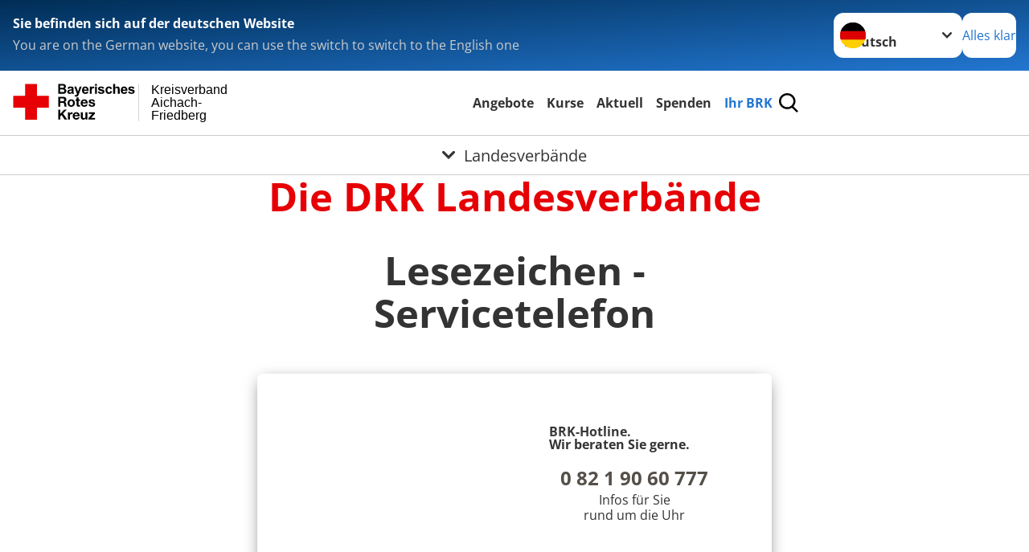

--- FILE ---
content_type: text/html; charset=utf-8
request_url: https://www.kvaichach-friedberg.brk.de/leichte-sprache/ihr-brk/adressen/landesverbaende.html
body_size: 17416
content:
<!DOCTYPE html>
<html lang="de">
<head>

<meta charset="utf-8">
<!-- 
	Produced by
	+Pluswerk AG
	https://www.pluswerk.ag/

	This website is powered by TYPO3 - inspiring people to share!
	TYPO3 is a free open source Content Management Framework initially created by Kasper Skaarhoj and licensed under GNU/GPL.
	TYPO3 is copyright 1998-2026 of Kasper Skaarhoj. Extensions are copyright of their respective owners.
	Information and contribution at https://typo3.org/
-->




<meta name="generator" content="TYPO3 CMS">
<meta name="author" content="Deutsches Rotes Kreuz">
<meta name="viewport" content="width=device-width, initial-scale=1">
<meta property="og:image" content="https://www.kvaichach-friedberg.brk.de/fileadmin/Bilder_und_Videos/Das_DRK/Adressen/artikelbild_landesverbaende.jpg">
<meta property="og:site_name" content="DRK e.V.">
<meta property="og:type" content="website">
<meta property="og:locale" content="de_DE">
<meta name="twitter:image" content="https://www.kvaichach-friedberg.brk.de/fileadmin/Bilder_und_Videos/Das_DRK/Adressen/artikelbild_landesverbaende.jpg">
<meta name="twitter:card" content="summary_large_image">
<meta name="twitter:site" content="@roteskreuz_de">
<meta name="copyright" content="Deutsches Rotes Kreuz">
<meta name="rating" content="General">
<meta name="revisit-after" content="1">


<link rel="stylesheet" href="/_assets/9d0d9d423edf61855281dad6f8fda023/Css/styles.css?1756118756" media="all">
<link rel="stylesheet" href="/_assets/e2ef477b7510a2835782732fd483c6bc/StyleSheets/stylesheet.min.css?1764743946" media="all">
<link rel="stylesheet" href="/_assets/c6d4d274eb87a12180a04ff4360967d1/Css/VideoShariff.min.css?1729496416" media="all">
<link rel="stylesheet" href="/typo3temp/assets/css/7a2e0921ffe10207c3b1c9ed9d6dd06f.css?1750623669" media="all">
<link href="/_assets/3036a18f67c6f2577f93a58bff1da5be/Css/flyout.css?1764743946" rel="stylesheet" >






<meta property="og:title" content="Landesverbände"><meta property="og:description" content="Sehen Sie hier eine Auflistung aller DRK Landesverbände"><meta property="og:url" content="/leichte-sprache/ihr-brk/adressen/landesverbaende.html"><meta property="twitter:title" content="Landesverbände"><meta property="twitter:description" content="Sehen Sie hier eine Auflistung aller DRK Landesverbände"><title>Landesverbände - Kreisverband Aichach- Friedberg</title><!-- test23 -->




<link rel="apple-touch-icon" sizes="180x180" href="/_assets/e2ef477b7510a2835782732fd483c6bc/Icons/Favicon/apple-touch-icon.png?v=68ddf38fd">
<link rel="icon" type="image/png" sizes="32x32" href="/_assets/e2ef477b7510a2835782732fd483c6bc/Icons/Favicon/favicon-32x32.png?v=68ddf38fd">
<link rel="icon" type="image/png" sizes="16x16" href="/_assets/e2ef477b7510a2835782732fd483c6bc/Icons/Favicon/favicon-16x16.png?v=68ddf38fd">
<link rel="manifest" href="/_assets/e2ef477b7510a2835782732fd483c6bc/Icons/Favicon/site.webmanifest?v=68ddf38fd&quot; crossorigin=&quot;use-credentials">
<link rel="mask-icon" href="/_assets/e2ef477b7510a2835782732fd483c6bc/Icons/Favicon/safari-pinned-tab.svg?v=68ddf38fd&quot; color=&quot;#E60005">
<link rel="shortcut icon" href="/_assets/e2ef477b7510a2835782732fd483c6bc/Icons/Favicon/favicon.ico?v=68ddf38fd">
<meta name="msapplication-TileColor" content="#ffffff">
<meta name="msapplication-config" content="/_assets/e2ef477b7510a2835782732fd483c6bc/Icons/Favicon/browserconfig.xml?v=68ddf38fd">
<meta name="theme-color" content="#ffffff">




<link rel="canonical" href="/leichte-sprache/ihr-brk/adressen/landesverbaende.html"/>
</head>
<body class="main">


<div class="body__wrapper hyphenate pagets__two_columns"><header id="header"><div class="language-suggest bg bg--blue" style="display: none"><div class="language-suggest__content"><div class="language-suggest__text"><p class="language-suggest__message language-suggest__message--current"><strong><span data-suggest-language="en" style="display: none">You are on the English website</span><span data-suggest-language="de" style="display: none">Sie befinden sich auf der deutschen Website</span><span data-suggest-language="fallback" style="display: none">We do not provide this content in your preferred language</span></strong></p><p class="language-suggest__message language-suggest__message--suggest"><span data-suggest-language="en" style="display: none">You are on the German website, you can use the switch to switch to the English one</span><span data-suggest-language="de" style="display: none">Sie befinden sich auf der englischen Website, Sie können mit dem Schalter auf die deutsche Website wechseln</span><span data-suggest-language="fallback" style="display: none">You can use the switch to switch to the another available language if you want</span></p></div><div class="language-suggest__actions"><nav class="language-menu"><img src="/_assets/e2ef477b7510a2835782732fd483c6bc/Icons/Flags/de.svg?a491da9c1549a36b293a6a391739dfda" width="16" height="16" alt="" aria-hidden="true" class="language-menu__flag language-menu__flag--de"><img src="/_assets/e2ef477b7510a2835782732fd483c6bc/Icons/Flags/de.svg?a491da9c1549a36b293a6a391739dfda" width="16" height="16" alt="" aria-hidden="true" class="language-menu__flag language-menu__flag--de"><label class="visually-hidden" for="lang-select-header">Sprache wechseln zu</label><select name="pets" id="lang-select-header" class="language-menu__select bg bg--default"><option class="language-menu__option" data-flag="de" value="/ihr-brk/adressen/landesverbaende.html">Deutsch</option></select></nav><button class="language-suggest__close button button--secondary"><span data-suggest-language="en" style="display: none">Continue</span><span data-suggest-language="de" style="display: none">Alles klar</span><span data-suggest-language="fallback" style="display: none">Continue</span></button></div></div></div><div class="toolbar__wrap"><div class="toolbar"><style>
            .toolbar__logo, .toolbar__logo > svg, .toolbar__logo > img {
                max-height: 48px;
            }
        </style><a class="toolbar__logo" title="Zur Startseite" href="/leichte-sprache/startseite-kv.html"><?xml version="1.0" encoding="UTF-8" standalone="no"?><!DOCTYPE svg PUBLIC "-//W3C//DTD SVG 1.1//EN" "http://www.w3.org/Graphics/SVG/1.1/DTD/svg11.dtd"><svg width="100%" height="100%" viewBox="0 0 369 59" version="1.1" xmlns="http://www.w3.org/2000/svg" xmlns:xlink="http://www.w3.org/1999/xlink" xml:space="preserve" xmlns:serif="http://www.serif.com/" style="fill-rule:evenodd;clip-rule:evenodd;stroke-linecap:round;stroke-linejoin:round;stroke-miterlimit:1.5;"><g transform="matrix(1,0,0,1,-10,-67)"><g id="Bergwacht"></g><g id="Schwesternschaft"></g><g id="JRK"></g><g id="WW"></g><g id="BRK" transform="matrix(1,0,0,1,0.530282,67.2842)"><g id="Beschriftung" transform="matrix(1,0,0,1,96.165,0)"><g id="line3" transform="matrix(0.936334,0,0,1,-64.3047,39.6912)"><g transform="matrix(1.068,0,0,1,-13.7389,0)"><text id="f" x="202.057px" y="15.25px" style="font-family:'ArialMT', 'Arial', sans-serif;font-size:20px;">Friedberg</text></g></g><g id="line2" transform="matrix(0.934693,0,0,1,-63.6098,20.1375)"><g transform="matrix(1.06987,0,0,1,-14.1177,0)"><text id="f1" serif:id="f" x="202.057px" y="15.25px" style="font-family:'ArialMT', 'Arial', sans-serif;font-size:20px;">Aichach-</text></g></g><g id="line1" transform="matrix(0.936801,0,0,1,-64.1996,0.204079)"><g transform="matrix(1.06746,0,0,1,-13.6312,0)"><text id="f2" serif:id="f" x="202.057px" y="15.25px" style="font-family:'ArialMT', 'Arial', sans-serif;font-size:20px;">Kreisverband</text></g></g></g><g transform="matrix(0.0894207,0,0,1.13566,184.16,-3.04006)"><g id="Linie"><rect x="201.423" y="2.583" width="0.97" height="49.778" style="fill:rgb(235,235,235);stroke:black;stroke-width:1.24px;"/></g></g><g id="Logo"><g id="BRK-Logo-Text" serif:id="BRK Logo Text"><g id="path5387" transform="matrix(0.915624,0,0,0.914432,10.2474,0.287605)"><path d="M74.854,0L81.421,0C82.721,0 83.691,0.054 84.329,0.162C84.967,0.27 85.54,0.496 86.044,0.838C86.548,1.181 86.968,1.637 87.304,2.207C87.64,2.777 87.809,3.417 87.809,4.125C87.809,4.892 87.601,5.597 87.188,6.237C86.775,6.878 86.214,7.359 85.507,7.679C86.505,7.971 87.271,8.469 87.807,9.173C88.343,9.877 88.611,10.704 88.611,11.655C88.611,12.403 88.437,13.131 88.09,13.838C87.742,14.546 87.268,15.111 86.667,15.534C86.065,15.957 85.325,16.217 84.443,16.315C83.89,16.374 82.557,16.412 80.444,16.427L74.853,16.427L74.853,-0L74.854,-0L74.854,0ZM78.179,2.73L78.179,6.516L80.348,6.516C81.638,6.516 82.44,6.498 82.753,6.461C83.319,6.394 83.764,6.198 84.09,5.874C84.413,5.55 84.576,5.124 84.576,4.596C84.576,4.09 84.437,3.678 84.157,3.362C83.877,3.045 83.461,2.854 82.91,2.787C82.582,2.75 81.638,2.731 80.08,2.731L78.179,2.731L78.179,2.73ZM78.179,9.246L78.179,13.652L81.25,13.652C82.446,13.652 83.205,13.618 83.526,13.55C84.018,13.461 84.42,13.241 84.73,12.893C85.04,12.544 85.196,12.078 85.196,11.494C85.196,10.999 85.076,10.58 84.837,10.235C84.598,9.891 84.252,9.64 83.801,9.482C83.349,9.325 82.368,9.246 80.859,9.246L78.179,9.246Z"/></g><g id="path5389" transform="matrix(0.915624,0,0,0.914432,10.2474,0.287605)"><path d="M93.283,8.191L90.44,7.686C90.761,6.524 91.314,5.664 92.097,5.105C92.882,4.547 94.046,4.267 95.592,4.267C96.995,4.267 98.041,4.433 98.728,4.765C99.414,5.097 99.897,5.52 100.178,6.031C100.457,6.542 100.597,7.482 100.597,8.848L100.551,12.521C100.551,13.566 100.601,14.337 100.701,14.833C100.801,15.329 100.988,15.861 101.262,16.429L98.144,16.429C98.062,16.221 97.962,15.915 97.843,15.509C97.791,15.324 97.754,15.202 97.731,15.143C97.196,15.671 96.623,16.066 96.013,16.331C95.403,16.595 94.752,16.726 94.059,16.726C92.839,16.726 91.877,16.394 91.174,15.73C90.471,15.065 90.12,14.225 90.12,13.21C90.12,12.538 90.28,11.938 90.6,11.412C90.921,10.886 91.37,10.483 91.948,10.203C92.526,9.923 93.359,9.678 94.449,9.47C95.918,9.193 96.935,8.935 97.503,8.697L97.503,8.379C97.503,7.766 97.353,7.329 97.054,7.068C96.754,6.807 96.19,6.677 95.36,6.677C94.799,6.677 94.362,6.789 94.047,7.013C93.732,7.237 93.477,7.629 93.283,8.191L93.283,8.191ZM97.502,10.737C97.099,10.872 96.461,11.032 95.588,11.219C94.716,11.406 94.144,11.589 93.876,11.768C93.466,12.059 93.261,12.429 93.261,12.876C93.261,13.317 93.425,13.698 93.753,14.019C94.081,14.339 94.499,14.5 95.007,14.5C95.574,14.5 96.115,14.314 96.63,13.94C97.01,13.657 97.26,13.31 97.38,12.899C97.462,12.63 97.503,12.118 97.503,11.364L97.503,10.737L97.502,10.737Z"/></g><g id="path5391" transform="matrix(0.915624,0,0,0.914432,10.2474,0.287605)"><path d="M101.739,4.52L105.086,4.52L107.941,12.967L110.727,4.52L113.982,4.52L109.785,15.98L109.028,18.048C108.751,18.742 108.487,19.271 108.236,19.636C107.985,20.001 107.696,20.298 107.37,20.525C107.045,20.752 106.644,20.93 106.168,21.056C105.693,21.183 105.155,21.246 104.556,21.246C103.95,21.246 103.354,21.183 102.77,21.056L102.495,18.599C102.989,18.697 103.434,18.745 103.832,18.745C104.566,18.745 105.108,18.529 105.461,18.098C105.812,17.668 106.082,17.118 106.269,16.451L101.739,4.52Z" style="fill-rule:nonzero;"/></g><g id="path5393" transform="matrix(0.915624,0,0,0.914432,10.2474,0.287605)"><path d="M122.439,12.665L125.581,13.193C125.178,14.344 124.541,15.221 123.672,15.823C122.802,16.425 121.714,16.726 120.409,16.726C118.341,16.726 116.812,16.049 115.819,14.694C115.035,13.61 114.643,12.24 114.643,10.587C114.643,8.611 115.158,7.064 116.187,5.945C117.216,4.826 118.518,4.267 120.091,4.267C121.859,4.267 123.253,4.853 124.275,6.024C125.297,7.195 125.786,8.988 125.741,11.404L117.876,11.404C117.898,12.338 118.151,13.065 118.635,13.584C119.119,14.103 119.721,14.364 120.442,14.364C120.933,14.364 121.346,14.229 121.681,13.961C122.015,13.693 122.268,13.261 122.439,12.665ZM122.622,9.476C122.6,8.562 122.366,7.867 121.919,7.391C121.473,6.915 120.929,6.677 120.289,6.677C119.604,6.677 119.038,6.928 118.591,7.431C118.145,7.933 117.925,8.615 117.933,9.477L122.622,9.477L122.622,9.476Z"/></g><g id="path5395" transform="matrix(0.915624,0,0,0.914432,10.2474,0.287605)"><path d="M130.872,16.428L127.73,16.428L127.73,4.52L130.642,4.52L130.642,6.211C131.144,5.412 131.594,4.888 131.995,4.64C132.396,4.391 132.85,4.267 133.358,4.267C134.076,4.267 134.769,4.465 135.435,4.861L134.461,7.604C133.93,7.261 133.436,7.089 132.98,7.089C132.539,7.089 132.166,7.21 131.859,7.453C131.552,7.695 131.312,8.134 131.135,8.768C130.96,9.403 130.872,10.731 130.872,12.754L130.872,16.428Z" style="fill-rule:nonzero;"/></g><g id="path5397" transform="matrix(0.915624,0,0,0.914432,10.2474,0.287605)"><path d="M136.321,2.914L136.321,0L139.462,0L139.462,2.914L136.321,2.914ZM136.321,16.428L136.321,4.52L139.462,4.52L139.462,16.428L136.321,16.428Z"/></g><g id="path5399" transform="matrix(0.915624,0,0,0.914432,10.2474,0.287605)"><path d="M141.097,13.078L144.261,12.596C144.396,13.204 144.668,13.666 145.079,13.981C145.489,14.297 146.065,14.454 146.803,14.454C147.617,14.454 148.229,14.305 148.639,14.005C148.916,13.795 149.054,13.515 149.054,13.163C149.054,12.924 148.979,12.725 148.829,12.568C148.672,12.419 148.321,12.28 147.776,12.153C145.236,11.592 143.626,11.078 142.945,10.615C142.004,9.971 141.533,9.076 141.533,7.93C141.533,6.896 141.94,6.028 142.754,5.323C143.568,4.62 144.83,4.267 146.54,4.267C148.168,4.267 149.378,4.534 150.169,5.068C150.961,5.601 151.506,6.39 151.805,7.434L148.847,7.985C148.72,7.519 148.477,7.16 148.12,6.912C147.764,6.664 147.256,6.54 146.595,6.54C145.762,6.54 145.165,6.656 144.805,6.888C144.565,7.053 144.444,7.266 144.444,7.528C144.444,7.752 144.549,7.943 144.759,8.101C145.044,8.31 146.027,8.606 147.707,8.988C149.389,9.37 150.563,9.837 151.229,10.391C151.888,10.951 152.218,11.732 152.218,12.735C152.218,13.826 151.762,14.764 150.851,15.55C149.939,16.335 148.589,16.727 146.804,16.727C145.182,16.727 143.898,16.4 142.953,15.746C142.007,15.092 141.388,14.201 141.097,13.078Z" style="fill-rule:nonzero;"/></g><g id="path5401" transform="matrix(0.915624,0,0,0.914432,10.2474,0.287605)"><path d="M164.893,8.053L161.797,8.604C161.693,7.989 161.456,7.525 161.086,7.213C160.717,6.902 160.237,6.746 159.648,6.746C158.864,6.746 158.239,7.017 157.772,7.56C157.306,8.102 157.073,9.01 157.073,10.283C157.073,11.698 157.31,12.697 157.783,13.281C158.256,13.864 158.891,14.157 159.689,14.157C160.285,14.157 160.773,13.987 161.153,13.645C161.533,13.304 161.802,12.717 161.957,11.885L165.053,12.413C164.732,13.836 164.117,14.91 163.206,15.636C162.297,16.363 161.076,16.726 159.547,16.726C157.809,16.726 156.423,16.176 155.39,15.077C154.357,13.977 153.84,12.454 153.84,10.509C153.84,8.54 154.358,7.009 155.395,5.912C156.431,4.816 157.834,4.268 159.601,4.268C161.047,4.268 162.198,4.58 163.051,5.204C163.907,5.827 164.52,6.777 164.893,8.053Z" style="fill-rule:nonzero;"/></g><g id="path5403" transform="matrix(0.915624,0,0,0.914432,10.2474,0.287605)"><path d="M169.932,0L169.932,6.09C170.953,4.875 172.174,4.267 173.593,4.267C174.322,4.267 174.978,4.402 175.564,4.671C176.149,4.939 176.591,5.283 176.888,5.701C177.185,6.119 177.387,6.582 177.496,7.09C177.604,7.597 177.659,8.385 177.659,9.452L177.659,16.428L174.518,16.428L174.518,10.147C174.518,8.901 174.457,8.11 174.336,7.774C174.215,7.438 174.002,7.171 173.696,6.973C173.39,6.775 173.008,6.677 172.547,6.677C172.019,6.677 171.547,6.803 171.132,7.057C170.717,7.311 170.413,7.694 170.221,8.204C170.028,8.715 169.932,9.471 169.932,10.471L169.932,16.427L166.79,16.427L166.79,0L169.932,0Z" style="fill-rule:nonzero;"/></g><g id="path5405" transform="matrix(0.915624,0,0,0.914432,10.2474,0.287605)"><path d="M187.275,12.665L190.417,13.193C190.013,14.344 189.377,15.221 188.508,15.823C187.638,16.425 186.55,16.726 185.244,16.726C183.177,16.726 181.647,16.049 180.654,14.694C179.87,13.61 179.479,12.24 179.479,10.587C179.479,8.611 179.994,7.064 181.022,5.945C182.051,4.827 183.353,4.267 184.927,4.267C186.694,4.267 188.09,4.853 189.111,6.024C190.132,7.195 190.621,8.988 190.577,11.404L182.712,11.404C182.734,12.338 182.987,13.065 183.471,13.584C183.955,14.103 184.557,14.364 185.278,14.364C185.769,14.364 186.182,14.229 186.517,13.961C186.851,13.693 187.103,13.261 187.275,12.665ZM187.459,9.476C187.437,8.562 187.201,7.867 186.755,7.391C186.308,6.915 185.764,6.677 185.125,6.677C184.44,6.677 183.874,6.928 183.427,7.431C182.98,7.933 182.761,8.615 182.769,9.477L187.459,9.477L187.459,9.476Z"/></g><g id="path5407" transform="matrix(0.915624,0,0,0.914432,10.2474,0.287605)"><path d="M191.581,13.078L194.744,12.596C194.879,13.204 195.151,13.666 195.562,13.981C195.973,14.297 196.548,14.454 197.286,14.454C198.1,14.454 198.712,14.305 199.123,14.005C199.399,13.795 199.537,13.515 199.537,13.163C199.537,12.924 199.462,12.725 199.312,12.568C199.156,12.419 198.805,12.28 198.259,12.153C195.719,11.592 194.109,11.078 193.428,10.615C192.487,9.971 192.016,9.076 192.016,7.93C192.016,6.896 192.423,6.028 193.237,5.323C194.051,4.619 195.314,4.267 197.023,4.267C198.652,4.267 199.861,4.534 200.652,5.068C201.445,5.601 201.989,6.39 202.288,7.434L199.33,7.985C199.203,7.519 198.96,7.16 198.604,6.912C198.248,6.664 197.739,6.54 197.079,6.54C196.246,6.54 195.648,6.656 195.288,6.888C195.048,7.053 194.928,7.266 194.928,7.528C194.928,7.752 195.033,7.943 195.243,8.101C195.528,8.31 196.51,8.606 198.191,8.988C199.873,9.37 201.046,9.837 201.712,10.391C202.372,10.951 202.701,11.732 202.701,12.735C202.701,13.826 202.245,14.764 201.334,15.55C200.422,16.335 199.073,16.727 197.287,16.727C195.665,16.727 194.382,16.4 193.436,15.746C192.49,15.09 191.872,14.201 191.581,13.078Z" style="fill-rule:nonzero;"/></g><g id="path5411" transform="matrix(0.915624,0,0,0.914432,10.2474,0.287605)"><path d="M74.9,21.518L83.75,21.518C86.692,21.518 88.554,23.566 88.554,26.05C88.554,27.983 87.772,29.431 85.956,30.168L85.956,30.213C87.727,30.673 88.232,32.398 88.347,34.055C88.416,35.09 88.392,37.022 89.036,37.942L85.427,37.942C84.991,36.907 85.037,35.319 84.853,34.008C84.6,32.284 83.933,31.525 82.118,31.525L78.509,31.525L78.509,37.942L74.9,37.942L74.9,21.518L74.9,21.518L74.9,21.518ZM78.509,28.948L82.462,28.948C84.071,28.948 84.945,28.258 84.945,26.601C84.945,25.015 84.071,24.324 82.462,24.324L78.509,24.324L78.509,28.948Z" style="fill-rule:nonzero;"/></g><g id="path5413" transform="matrix(0.915624,0,0,0.914432,10.2474,0.287605)"><path d="M96.622,25.728C100.368,25.728 102.782,28.212 102.782,32.008C102.782,35.779 100.367,38.264 96.622,38.264C92.897,38.264 90.484,35.779 90.484,32.008C90.484,28.212 92.898,25.728 96.622,25.728ZM96.622,35.802C98.852,35.802 99.518,33.893 99.518,32.008C99.518,30.098 98.852,28.189 96.622,28.189C94.415,28.189 93.749,30.099 93.749,32.008C93.749,33.894 94.415,35.802 96.622,35.802Z" style="fill-rule:nonzero;"/></g><g id="path5415" transform="matrix(0.915624,0,0,0.914432,10.2474,0.287605)"><path d="M108.989,26.05L111.379,26.05L111.379,28.235L108.989,28.235L108.989,34.123C108.989,35.227 109.265,35.503 110.369,35.503C110.713,35.503 111.035,35.48 111.38,35.411L111.38,37.965C110.829,38.056 110.115,38.08 109.472,38.08C107.472,38.08 105.725,37.619 105.725,35.25L105.725,28.235L103.748,28.235L103.748,26.05L105.725,26.05L105.725,22.485L108.989,22.485L108.989,26.05L108.989,26.05Z" style="fill-rule:nonzero;"/></g><g id="path5417" transform="matrix(0.915624,0,0,0.914432,10.2474,0.287605)"><path d="M115.7,32.789C115.793,34.86 116.804,35.802 118.619,35.802C119.929,35.802 120.987,34.998 121.194,34.261L124.067,34.261C123.147,37.068 121.194,38.264 118.504,38.264C114.757,38.264 112.436,35.687 112.436,32.008C112.436,28.442 114.895,25.728 118.504,25.728C122.549,25.728 124.504,29.132 124.274,32.789L115.7,32.789ZM121.01,30.719C120.712,29.063 119.998,28.189 118.413,28.189C116.344,28.189 115.746,29.799 115.7,30.719L121.01,30.719Z" style="fill-rule:nonzero;"/></g><g id="path5419" transform="matrix(0.915624,0,0,0.914432,10.2474,0.287605)"><path d="M128.734,34.077C128.757,35.503 129.952,36.078 131.239,36.078C132.182,36.078 133.377,35.71 133.377,34.561C133.377,33.57 132.02,33.225 129.676,32.72C127.79,32.306 125.906,31.639 125.906,29.546C125.906,26.51 128.526,25.728 131.077,25.728C133.676,25.728 136.066,26.602 136.318,29.523L133.215,29.523C133.124,28.258 132.158,27.913 130.986,27.913C130.25,27.913 129.17,28.052 129.17,29.018C129.17,30.19 131.009,30.352 132.87,30.789C134.779,31.226 136.641,31.917 136.641,34.124C136.641,37.253 133.928,38.265 131.216,38.265C128.457,38.265 125.768,37.23 125.629,34.079L128.734,34.079L128.734,34.077Z" style="fill-rule:nonzero;"/></g><g id="polygon5421" transform="matrix(0.613883,0,0,0.613476,10.2474,0.287606)"><path d="M123.75,73.817L134.241,88.629L127.486,88.629L120.115,77.623L117.03,80.743L117.03,88.629L111.647,88.629L111.647,64.149L117.03,64.149L117.03,74.298L126.596,64.149L133.315,64.149L123.75,73.817Z" style="fill-rule:nonzero;"/></g><g id="path5423" transform="matrix(0.915624,0,0,0.914432,10.2474,0.287605)"><path d="M91.105,47.568L94.209,47.568L94.209,49.776L94.254,49.776C94.852,48.281 96.461,47.246 98.047,47.246C98.277,47.246 98.553,47.292 98.76,47.362L98.76,50.397C98.461,50.328 97.979,50.282 97.588,50.282C95.198,50.282 94.37,52.007 94.37,54.1L94.37,59.459L91.105,59.459L91.105,47.568L91.105,47.568Z" style="fill-rule:nonzero;"/></g><g id="path5425" transform="matrix(0.915624,0,0,0.914432,10.2474,0.287605)"><path d="M102.327,54.307C102.418,56.378 103.43,57.32 105.246,57.32C106.556,57.32 107.613,56.516 107.82,55.78L110.694,55.78C109.774,58.585 107.82,59.782 105.13,59.782C101.384,59.782 99.062,57.205 99.062,53.526C99.062,49.96 101.521,47.246 105.13,47.246C109.176,47.246 111.13,50.65 110.9,54.307L102.327,54.307ZM107.637,52.237C107.338,50.581 106.625,49.707 105.039,49.707C102.97,49.707 102.372,51.317 102.327,52.237L107.637,52.237Z" style="fill-rule:nonzero;"/></g><g id="path5427" transform="matrix(0.915624,0,0,0.914432,10.2474,0.287605)"><path d="M123.773,59.46L120.669,59.46L120.669,57.804L120.6,57.804C119.772,59.138 118.348,59.782 116.968,59.782C113.497,59.782 112.624,57.827 112.624,54.882L112.624,47.568L115.888,47.568L115.888,54.284C115.888,56.239 116.462,57.205 117.98,57.205C119.75,57.205 120.508,56.216 120.508,53.801L120.508,47.568L123.772,47.568L123.772,59.46L123.773,59.46Z" style="fill-rule:nonzero;"/></g><g id="polygon5429" transform="matrix(0.613883,0,0,0.613476,10.2474,0.287606)"><path d="M187.284,88.629L187.284,84.96L196.507,74.572L187.97,74.572L187.97,70.903L202.919,70.903L202.919,74.572L193.695,84.96L203.569,84.96L203.569,88.629L187.284,88.629Z" style="fill-rule:nonzero;"/></g></g><g transform="matrix(1,0,0,1,9.97554,0.135392)"><g id="Rotkreuz-Logo" serif:id="Rotkreuz Logo"><path d="M36.39,0.1L36.39,18.3L54.57,18.3L54.57,36.54L36.39,36.54L36.39,54.75L18.18,54.75L18.18,36.54L0,36.54L0,18.3L18.18,18.3L18.18,0.1L36.39,0.1Z" style="fill:rgb(230,0,5);fill-rule:nonzero;"/></g></g></g></g><g id="DRK"></g></g></svg></a><div class="toolbar__navigation"><button class="toolbar__search-button" style="display: none" title="Öffne Suche und Quick Links"><?xml version="1.0" encoding="UTF-8" standalone="no"?><!DOCTYPE svg PUBLIC "-//W3C//DTD SVG 1.1//EN" "http://www.w3.org/Graphics/SVG/1.1/DTD/svg11.dtd"><svg width="100%" height="100%" viewBox="0 0 50 50" version="1.1" xmlns="http://www.w3.org/2000/svg" xmlns:xlink="http://www.w3.org/1999/xlink" xml:space="preserve" xmlns:serif="http://www.serif.com/" style="fill-rule:evenodd;clip-rule:evenodd;stroke-linejoin:round;stroke-miterlimit:2;"><g transform="matrix(1.77966,1.78561,-0.708286,0.705925,15.3624,-28.8202)"><rect x="23.063" y="24.359" width="7.693" height="4.408" style="fill:white;"/></g><g transform="matrix(0.740022,0,0,0.745117,5.66748,5.35482)"><path d="M50,46.35L37.45,34.23C40.853,30.527 42.748,25.679 42.76,20.65C42.76,9.26 33.17,0 21.38,0C9.59,0 0,9.26 0,20.65C0,32.04 9.59,41.29 21.38,41.29C25.672,41.301 29.872,40.041 33.45,37.67L46.22,50L50,46.35ZM5.35,20.65C5.35,12.11 12.54,5.16 21.35,5.16C30.16,5.16 37.35,12.16 37.35,20.65C37.35,29.14 30.16,36.13 21.35,36.13C12.54,36.13 5.35,29.19 5.35,20.65Z" style="fill:white;fill-rule:nonzero;"/></g><path d="M50,46.35L37.45,34.23C40.853,30.527 42.748,25.679 42.76,20.65C42.76,9.26 33.17,0 21.38,0C9.59,0 0,9.26 0,20.65C0,32.04 9.59,41.29 21.38,41.29C25.672,41.301 29.872,40.041 33.45,37.67L46.22,50L50,46.35ZM5.35,20.65C5.35,12.11 12.54,5.16 21.35,5.16C30.16,5.16 37.35,12.16 37.35,20.65C37.35,29.14 30.16,36.13 21.35,36.13C12.54,36.13 5.35,29.19 5.35,20.65Z" style="fill-rule:nonzero;"/></svg></button></div><button class="toolbar__nav-search-button" title="Öffne Hauptmenü und Suche" data-title-close="Schließe Hauptmenü und Suche"><svg width="10" height="10" aria-hidden="true"><use href="/_assets/e2ef477b7510a2835782732fd483c6bc/Icons/Sprites/essential-sprite.svg?5a6512e3afb37ee7cc7d2bd22d55a5c3#search"></use></svg><span></span></button></div></div><div class="main-menu__wrap" style="display: none"><div class="global-search" style="display: none"><form class="global-search__form" action="/leichte-sprache/suche.html" method="get" accept-charset="utf-8" novalidate=""><fieldset class="global-search__fieldset" aria-labelledby="global-search-input-label"><legend class="visually-hidden">Suche</legend><label for="global-search-input" class="visually-hidden" id="global-search-input-label">Suche</label><input type="search" id="global-search-input" class="global-search__input tx-solr-q js-solr-q form-control"
                       placeholder="durchsuchen"
                       name="tx_kesearch_pi1[sword]" minlength="3" autocomplete="off" required><button class="global-search__submit" title="Alle Inhalte durchsuchen" type="submit"><svg width="10" height="10" aria-hidden="true"><use href="/_assets/e2ef477b7510a2835782732fd483c6bc/Icons/Sprites/essential-sprite.svg?5a6512e3afb37ee7cc7d2bd22d55a5c3#search"></use></svg></button><button class="global-search__close" title="Suche und Quick Links schließen"></button></fieldset></form><nav class="quicklinks" style="display: none"><div class="quicklinks__title">
                    Quick Links
                </div><ul class="quicklinks__list"><li class="quicklinks__item"><a href="/leichte-sprache/ihr-brk/adressen.html" class="quicklinks__link">Adressen</a></li><li class="quicklinks__item"><a href="/leichte-sprache/ihr-brk/kontakt/kontaktformular.html" class="quicklinks__link">Kontakt</a></li><li class="quicklinks__item"><a href="https://www.brk.de/rotes-kreuz/kontakt/beschwerde-lob.html" target="_blank" rel="noreferrer" class="quicklinks__link">Beschwerde/Lob</a></li><li class="quicklinks__item"><a href="/leichte-sprache/footer-menue-deutsch/service/compliancevorfall.html" class="quicklinks__link">Compliancevorfall</a></li><li class="quicklinks__item"><a href="/leichte-sprache/footer-menue-deutsch/service/datenschutzerklaerung.html" class="quicklinks__link">Datenschutz</a></li><li class="quicklinks__item"><a href="/leichte-sprache/footer-menue-deutsch/service/sitemap.html" class="quicklinks__link">Sitemap</a></li><li class="quicklinks__item"><a href="/leichte-sprache/footer-menue-deutsch/service/impressum.html" class="quicklinks__link">Impressum</a></li><li class="quicklinks__item"><a href="http://www.drk-intern.de" target="_blank" rel="noreferrer" class="quicklinks__link">DRK intern</a></li></ul></nav></div><nav id="main-menu" class="main-menu" aria-label="Hauptmenü"><ul class="main-menu__list"><li class="main-menu__item"><a href="/leichte-sprache/angebote.html" target="_self" class="main-menu__link">
                        Angebote
                    </a></li><li class="main-menu__item"><a href="/leichte-sprache/kurse.html" target="_self" class="main-menu__link">
                        Kurse
                    </a></li><li class="main-menu__item"><a href="/leichte-sprache/aktuell.html" target="_self" class="main-menu__link">
                        Aktuell
                    </a></li><li class="main-menu__item"><a href="/leichte-sprache/spenden.html" target="_self" class="main-menu__link">
                        Spenden
                    </a></li><li class="main-menu__item"><a href="/leichte-sprache/ihr-brk.html" target="_self" class="main-menu__link main-menu__link--active">
                        Ihr BRK
                    </a></li></ul></nav></div><div class="sub-menu__bar"><button class="sub-menu__topic-button" aria-label="Öffne Untermenü von Landesverbände"><span><svg width="12" height="12" aria-hidden="true"><use href="/_assets/e2ef477b7510a2835782732fd483c6bc/Icons/Sprites/general-sprite.svg?06dbf67f9dd2446fd5c3e13a19efd354#chevron"></use></svg>
                        Landesverbände
                    </span></button></div><div class="sub-menu__nav-wrap" style="visibility: hidden"><nav class="sub-menu__nav" aria-label="Untermenü von Landesverbände"><div class="sub-menu__list-wrap"><ul class="sub-menu__list"><li class="sub-menu__item" style="display: none"><button class="sub-menu__button sub-menu__button--next" style="display: none">
                    Wer wir sind
                    <svg width="10" height="7" aria-hidden="true"><use href="/_assets/e2ef477b7510a2835782732fd483c6bc/Icons/Sprites/general-sprite.svg?06dbf67f9dd2446fd5c3e13a19efd354#chevron"></use></svg></button><ul class="sub-menu__list" style="display: none"><li class="sub-menu__item" style="display: none"><button class="sub-menu__button sub-menu__button--back"><svg width="10" height="7" aria-hidden="true"><use href="/_assets/e2ef477b7510a2835782732fd483c6bc/Icons/Sprites/general-sprite.svg?06dbf67f9dd2446fd5c3e13a19efd354#chevron"></use></svg>
                            zurück
                        </button></li><li class="sub-menu__item" style="display: none"><a href="/leichte-sprache/ihr-brk/wer-wir-sind.html" style="display: none" class="sub-menu__link"><span class="sub-menu__overview-label">Übersichtsseite</span><span class="sub-menu__link-label">Wer wir sind</span></a></li><li class="sub-menu__item" style="display: none"><a style="display: none" class="sub-menu__link" href="/leichte-sprache/ihr-brk/wer-wir-sind/der-vorstand.html"><span class="sub-menu__link-label">Der Vorstand</span></a></li><li class="sub-menu__item" style="display: none"><a style="display: none" class="sub-menu__link" href="https://www.brk.de" rel="noreferrer"><span class="sub-menu__link-label">Unser Landesverband</span></a></li></ul></li><li class="sub-menu__item" style="display: none"><button class="sub-menu__button sub-menu__button--next" style="display: none">
                    Selbstverständnis
                    <svg width="10" height="7" aria-hidden="true"><use href="/_assets/e2ef477b7510a2835782732fd483c6bc/Icons/Sprites/general-sprite.svg?06dbf67f9dd2446fd5c3e13a19efd354#chevron"></use></svg></button><ul class="sub-menu__list" style="display: none"><li class="sub-menu__item" style="display: none"><button class="sub-menu__button sub-menu__button--back"><svg width="10" height="7" aria-hidden="true"><use href="/_assets/e2ef477b7510a2835782732fd483c6bc/Icons/Sprites/general-sprite.svg?06dbf67f9dd2446fd5c3e13a19efd354#chevron"></use></svg>
                            zurück
                        </button></li><li class="sub-menu__item" style="display: none"><a href="/leichte-sprache/ihr-brk/selbstverstaendnis.html" style="display: none" class="sub-menu__link"><span class="sub-menu__overview-label">Übersichtsseite</span><span class="sub-menu__link-label">Selbstverständnis</span></a></li><li class="sub-menu__item" style="display: none"><a style="display: none" class="sub-menu__link" href="/leichte-sprache/ihr-brk/selbstverstaendnis/grundsaetze.html"><span class="sub-menu__link-label">Grundsätze</span></a></li><li class="sub-menu__item" style="display: none"><a style="display: none" class="sub-menu__link" href="/leichte-sprache/ihr-brk/selbstverstaendnis/leitbild.html"><span class="sub-menu__link-label">Leitbild</span></a></li><li class="sub-menu__item" style="display: none"><button class="sub-menu__button sub-menu__button--next" style="display: none">
                    Auftrag des DRK
                    <svg width="10" height="7" aria-hidden="true"><use href=""></use></svg></button><ul class="sub-menu__list" style="display: none"><li class="sub-menu__item" style="display: none"><button class="sub-menu__button sub-menu__button--back"><svg width="10" height="7" aria-hidden="true"><use href=""></use></svg>
                            zurück
                        </button></li><li class="sub-menu__item" style="display: none"><a href="/leichte-sprache/ihr-brk/selbstverstaendnis/auftrag.html" style="display: none" class="sub-menu__link"><span class="sub-menu__overview-label">Übersichtsseite</span><span class="sub-menu__link-label">Auftrag</span></a></li><li class="sub-menu__item" style="display: none"><button class="sub-menu__button sub-menu__button--next" style="display: none">
                    Genfer Abkommen
                    <svg width="10" height="7" aria-hidden="true"><use href=""></use></svg></button><ul class="sub-menu__list" style="display: none"><li class="sub-menu__item" style="display: none"><button class="sub-menu__button sub-menu__button--back"><svg width="10" height="7" aria-hidden="true"><use href=""></use></svg>
                            zurück
                        </button></li><li class="sub-menu__item" style="display: none"><a href="/leichte-sprache/ihr-brk/selbstverstaendnis/auftrag/genfer-abkommen.html" style="display: none" class="sub-menu__link"><span class="sub-menu__overview-label">Übersichtsseite</span><span class="sub-menu__link-label">Genfer Abkommen</span></a></li><li class="sub-menu__item" style="display: none"><button class="sub-menu__button sub-menu__button--next" style="display: none">
                    Genfer Abkommen leicht verständlich
                    <svg width="10" height="7" aria-hidden="true"><use href=""></use></svg></button><ul class="sub-menu__list" style="display: none"><li class="sub-menu__item" style="display: none"><button class="sub-menu__button sub-menu__button--back"><svg width="10" height="7" aria-hidden="true"><use href=""></use></svg>
                            zurück
                        </button></li><li class="sub-menu__item" style="display: none"><a href="/leichte-sprache/ihr-brk/selbstverstaendnis/auftrag/genfer-abkommen/leicht-verstaendlich.html" style="display: none" class="sub-menu__link"><span class="sub-menu__overview-label">Übersichtsseite</span><span class="sub-menu__link-label">Leicht verständlich</span></a></li><li class="sub-menu__item" style="display: none"><a style="display: none" class="sub-menu__link" href="/leichte-sprache/ihr-brk/selbstverstaendnis/auftrag/genfer-abkommen/leicht-verstaendlich/die-entwicklung-der-genfer-abkommen.html"><span class="sub-menu__link-label">Die Entwicklung der Genfer Abkommen</span></a></li><li class="sub-menu__item" style="display: none"><a style="display: none" class="sub-menu__link" href="/leichte-sprache/ihr-brk/selbstverstaendnis/auftrag/genfer-abkommen/leicht-verstaendlich/der-grundsatz-der-genfer-abkommen.html"><span class="sub-menu__link-label">Der Grundsatz der Genfer Abkommen</span></a></li><li class="sub-menu__item" style="display: none"><a style="display: none" class="sub-menu__link" href="/leichte-sprache/ihr-brk/selbstverstaendnis/auftrag/genfer-abkommen/leicht-verstaendlich/benutzungshinweis.html"><span class="sub-menu__link-label">Benutzungshinweis</span></a></li><li class="sub-menu__item" style="display: none"><a style="display: none" class="sub-menu__link" href="/leichte-sprache/ihr-brk/selbstverstaendnis/auftrag/genfer-abkommen/leicht-verstaendlich/behandlung-der-zivilbevoelkerung.html"><span class="sub-menu__link-label">Behandlung der Zivilbevölkerung</span></a></li><li class="sub-menu__item" style="display: none"><a style="display: none" class="sub-menu__link" href="/leichte-sprache/ihr-brk/selbstverstaendnis/auftrag/genfer-abkommen/leicht-verstaendlich/behandlung-von-zivilpersonen-nach-einer-besetzung.html"><span class="sub-menu__link-label">Behandlung von Zivilpersonen nach einer Besetzung</span></a></li><li class="sub-menu__item" style="display: none"><a style="display: none" class="sub-menu__link" href="/leichte-sprache/ihr-brk/selbstverstaendnis/auftrag/genfer-abkommen/leicht-verstaendlich/frauen.html"><span class="sub-menu__link-label">Frauen</span></a></li><li class="sub-menu__item" style="display: none"><a style="display: none" class="sub-menu__link" href="/leichte-sprache/ihr-brk/selbstverstaendnis/auftrag/genfer-abkommen/leicht-verstaendlich/kinder.html"><span class="sub-menu__link-label">Kinder</span></a></li><li class="sub-menu__item" style="display: none"><a style="display: none" class="sub-menu__link" href="/leichte-sprache/ihr-brk/selbstverstaendnis/auftrag/genfer-abkommen/leicht-verstaendlich/auslaender.html"><span class="sub-menu__link-label">Ausländer</span></a></li><li class="sub-menu__item" style="display: none"><a style="display: none" class="sub-menu__link" href="/leichte-sprache/ihr-brk/selbstverstaendnis/auftrag/genfer-abkommen/leicht-verstaendlich/journalisten.html"><span class="sub-menu__link-label">Journalisten</span></a></li><li class="sub-menu__item" style="display: none"><a style="display: none" class="sub-menu__link" href="/leichte-sprache/ihr-brk/selbstverstaendnis/auftrag/genfer-abkommen/leicht-verstaendlich/internierte-personen.html"><span class="sub-menu__link-label">Internierte Personen</span></a></li><li class="sub-menu__item" style="display: none"><a style="display: none" class="sub-menu__link" href="/leichte-sprache/ihr-brk/selbstverstaendnis/auftrag/genfer-abkommen/leicht-verstaendlich/zivile-infrastruktur.html"><span class="sub-menu__link-label">Zivile Infrastruktur</span></a></li><li class="sub-menu__item" style="display: none"><a style="display: none" class="sub-menu__link" href="/leichte-sprache/ihr-brk/selbstverstaendnis/auftrag/genfer-abkommen/leicht-verstaendlich/schutz-der-verwundeten-kranken-und-schiffbruechigen-soldaten.html"><span class="sub-menu__link-label">Schutz der verwundeten, kranken und schiffbrüchigen Soldaten</span></a></li><li class="sub-menu__item" style="display: none"><a style="display: none" class="sub-menu__link" href="/leichte-sprache/ihr-brk/selbstverstaendnis/auftrag/genfer-abkommen/leicht-verstaendlich/schutz-der-gefangenen-soldaten.html"><span class="sub-menu__link-label">Schutz der gefangenen Soldaten</span></a></li><li class="sub-menu__item" style="display: none"><a style="display: none" class="sub-menu__link" href="/leichte-sprache/ihr-brk/selbstverstaendnis/auftrag/genfer-abkommen/leicht-verstaendlich/das-rote-kreuzder-rote-halbmond.html"><span class="sub-menu__link-label">Das Rote Kreuz/der Rote Halbmond</span></a></li><li class="sub-menu__item" style="display: none"><a style="display: none" class="sub-menu__link" href="/leichte-sprache/ihr-brk/selbstverstaendnis/auftrag/genfer-abkommen/leicht-verstaendlich/das-rote-kreuz-als-schutzzeichen.html"><span class="sub-menu__link-label">Das Rote Kreuz als Schutzzeichen</span></a></li><li class="sub-menu__item" style="display: none"><a style="display: none" class="sub-menu__link" href="/leichte-sprache/ihr-brk/selbstverstaendnis/auftrag/genfer-abkommen/leicht-verstaendlich/schutz-der-kombattanten.html"><span class="sub-menu__link-label">Schutz der Kombattanten</span></a></li><li class="sub-menu__item" style="display: none"><a style="display: none" class="sub-menu__link" href="/leichte-sprache/ihr-brk/selbstverstaendnis/auftrag/genfer-abkommen/leicht-verstaendlich/einige-wichtige-begriffe.html"><span class="sub-menu__link-label">Einige wichtige Begriffe</span></a></li></ul></li></ul></li></ul></li><li class="sub-menu__item" style="display: none"><a style="display: none" class="sub-menu__link" href="/leichte-sprache/ihr-brk/selbstverstaendnis/geschichte.html"><span class="sub-menu__link-label">Geschichte</span></a></li></ul></li><li class="sub-menu__item" style="display: none"><button class="sub-menu__button sub-menu__button--next" style="display: none">
                    Stellenbörse
                    <svg width="10" height="7" aria-hidden="true"><use href="/_assets/e2ef477b7510a2835782732fd483c6bc/Icons/Sprites/general-sprite.svg?06dbf67f9dd2446fd5c3e13a19efd354#chevron"></use></svg></button><ul class="sub-menu__list" style="display: none"><li class="sub-menu__item" style="display: none"><button class="sub-menu__button sub-menu__button--back"><svg width="10" height="7" aria-hidden="true"><use href="/_assets/e2ef477b7510a2835782732fd483c6bc/Icons/Sprites/general-sprite.svg?06dbf67f9dd2446fd5c3e13a19efd354#chevron"></use></svg>
                            zurück
                        </button></li><li class="sub-menu__item" style="display: none"><button class="sub-menu__button sub-menu__button--next" style="display: none">
                    Stellenbörse
                    <svg width="10" height="7" aria-hidden="true"><use href=""></use></svg></button><ul class="sub-menu__list" style="display: none"><li class="sub-menu__item" style="display: none"><button class="sub-menu__button sub-menu__button--back"><svg width="10" height="7" aria-hidden="true"><use href=""></use></svg>
                            zurück
                        </button></li><li class="sub-menu__item" style="display: none"><a href="/leichte-sprache/ihr-brk/stellenboerse/stellenboerse.html" style="display: none" class="sub-menu__link"><span class="sub-menu__overview-label">Übersichtsseite</span><span class="sub-menu__link-label">Stellenbörse</span></a></li><li class="sub-menu__item" style="display: none"><a style="display: none" class="sub-menu__link" href="/leichte-sprache/ihr-brk/stellenboerse/stellenboerse/online-bewerbung.html"><span class="sub-menu__link-label">Online Bewerbung</span></a></li><li class="sub-menu__item" style="display: none"><a style="display: none" class="sub-menu__link" href="/leichte-sprache/ihr-brk/stellenboerse/stellenboerse/vielen-dank.html"><span class="sub-menu__link-label">Vielen Dank</span></a></li></ul></li></ul></li><li class="sub-menu__item" style="display: none"><button class="sub-menu__button sub-menu__button--next" style="display: none">
                    Intern
                    <svg width="10" height="7" aria-hidden="true"><use href="/_assets/e2ef477b7510a2835782732fd483c6bc/Icons/Sprites/general-sprite.svg?06dbf67f9dd2446fd5c3e13a19efd354#chevron"></use></svg></button><ul class="sub-menu__list" style="display: none"><li class="sub-menu__item" style="display: none"><button class="sub-menu__button sub-menu__button--back"><svg width="10" height="7" aria-hidden="true"><use href="/_assets/e2ef477b7510a2835782732fd483c6bc/Icons/Sprites/general-sprite.svg?06dbf67f9dd2446fd5c3e13a19efd354#chevron"></use></svg>
                            zurück
                        </button></li><li class="sub-menu__item" style="display: none"><a style="display: none" class="sub-menu__link" href="/leichte-sprache/ihr-brk/intern/login.html"><span class="sub-menu__link-label">Login</span></a></li><li class="sub-menu__item" style="display: none"><a style="display: none" class="sub-menu__link" href="/leichte-sprache/ihr-brk/intern/login.html"><span class="sub-menu__link-label">Videos</span></a></li><li class="sub-menu__item" style="display: none"><a style="display: none" class="sub-menu__link" href="/leichte-sprache/ihr-brk/intern/login.html"><span class="sub-menu__link-label">Bilder</span></a></li><li class="sub-menu__item" style="display: none"><a style="display: none" class="sub-menu__link" href="/leichte-sprache/ihr-brk/intern/fuehrungsgrundsaetze.html"><span class="sub-menu__link-label">Führungsgrundsätze</span></a></li></ul></li><li class="sub-menu__item" style="display: none"><button class="sub-menu__button sub-menu__button--next" style="display: none">
                    Kontakt
                    <svg width="10" height="7" aria-hidden="true"><use href="/_assets/e2ef477b7510a2835782732fd483c6bc/Icons/Sprites/general-sprite.svg?06dbf67f9dd2446fd5c3e13a19efd354#chevron"></use></svg></button><ul class="sub-menu__list" style="display: none"><li class="sub-menu__item" style="display: none"><button class="sub-menu__button sub-menu__button--back"><svg width="10" height="7" aria-hidden="true"><use href="/_assets/e2ef477b7510a2835782732fd483c6bc/Icons/Sprites/general-sprite.svg?06dbf67f9dd2446fd5c3e13a19efd354#chevron"></use></svg>
                            zurück
                        </button></li><li class="sub-menu__item" style="display: none"><a style="display: none" class="sub-menu__link" href="/leichte-sprache/ihr-brk/kontakt/kontaktformular.html"><span class="sub-menu__link-label">Kontaktformular</span></a></li><li class="sub-menu__item" style="display: none"><a style="display: none" class="sub-menu__link" href="/leichte-sprache/ihr-brk/adressen.html"><span class="sub-menu__link-label">Adressfinder</span></a></li><li class="sub-menu__item" style="display: none"><a style="display: none" class="sub-menu__link" href="/leichte-sprache/angebote/angebotsfinder.html"><span class="sub-menu__link-label">Angebotsfinder</span></a></li><li class="sub-menu__item" style="display: none"><a style="display: none" class="sub-menu__link" href="/leichte-sprache/angebote/kleidercontainerfinder.html"><span class="sub-menu__link-label">Kleidercontainerfinder</span></a></li><li class="sub-menu__item" style="display: none"><a style="display: none" class="sub-menu__link" href="/leichte-sprache/kurse/kursfinder.html"><span class="sub-menu__link-label">Kursfinder</span></a></li></ul></li><li class="sub-menu__item" style="display: none"><button class="sub-menu__button sub-menu__button--next sub-menu__button--active" style="display: none">
                    Adressen
                    <svg width="10" height="7" aria-hidden="true"><use href="/_assets/e2ef477b7510a2835782732fd483c6bc/Icons/Sprites/general-sprite.svg?06dbf67f9dd2446fd5c3e13a19efd354#chevron"></use></svg></button><ul class="sub-menu__list" style="display: none"><li class="sub-menu__item" style="display: none"><button class="sub-menu__button sub-menu__button--back"><svg width="10" height="7" aria-hidden="true"><use href="/_assets/e2ef477b7510a2835782732fd483c6bc/Icons/Sprites/general-sprite.svg?06dbf67f9dd2446fd5c3e13a19efd354#chevron"></use></svg>
                            zurück
                        </button></li><li class="sub-menu__item" style="display: none"><a href="/leichte-sprache/ihr-brk/adressen.html" style="display: none" class="sub-menu__link"><span class="sub-menu__overview-label">Übersichtsseite</span><span class="sub-menu__link-label">Adressen</span></a></li><li class="sub-menu__item" style="display: none"><a style="display: none" class="sub-menu__link sub-menu__link--current" href="/leichte-sprache/ihr-brk/adressen/landesverbaende.html"><span class="sub-menu__link-label">Landesverbände</span></a></li><li class="sub-menu__item" style="display: none"><a style="display: none" class="sub-menu__link" href="/leichte-sprache/ihr-brk/adressen/kreisverbaende.html"><span class="sub-menu__link-label">Kreisverbände</span></a></li><li class="sub-menu__item" style="display: none"><a style="display: none" class="sub-menu__link" href="/leichte-sprache/ihr-brk/adressen/schwesternschaften.html"><span class="sub-menu__link-label">Schwesternschaften</span></a></li><li class="sub-menu__item" style="display: none"><button class="sub-menu__button sub-menu__button--next" style="display: none">
                    Rotes Kreuz international
                    <svg width="10" height="7" aria-hidden="true"><use href=""></use></svg></button><ul class="sub-menu__list" style="display: none"><li class="sub-menu__item" style="display: none"><button class="sub-menu__button sub-menu__button--back"><svg width="10" height="7" aria-hidden="true"><use href=""></use></svg>
                            zurück
                        </button></li><li class="sub-menu__item" style="display: none"><a href="/leichte-sprache/ihr-brk/adressen/rotes-kreuz-international.html" style="display: none" class="sub-menu__link"><span class="sub-menu__overview-label">Übersichtsseite</span><span class="sub-menu__link-label">Rotes Kreuz international</span></a></li><li class="sub-menu__item" style="display: none"><a style="display: none" class="sub-menu__link" href="http://www.icrc.org/" rel="noreferrer"><span class="sub-menu__link-label">IKRK</span></a></li><li class="sub-menu__item" style="display: none"><a style="display: none" class="sub-menu__link" href="http://www.ifrc.org" rel="noreferrer"><span class="sub-menu__link-label">IFRC</span></a></li><li class="sub-menu__item" style="display: none"><a style="display: none" class="sub-menu__link" href="http://www.ifrc.org/en/who-we-are/directory/web-pages/" rel="noreferrer"><span class="sub-menu__link-label">Nat. Gesellschaften</span></a></li></ul></li><li class="sub-menu__item" style="display: none"><a style="display: none" class="sub-menu__link" href="/leichte-sprache/ihr-brk/adressen/generalsekretariat.html"><span class="sub-menu__link-label">Generalsekretariat</span></a></li></ul></li></ul></div></nav></div></header><main id="main"><!--TYPO3SEARCH_begin--><div id="c2261" class="frame frame-type-header frame-layout-0"><header class="header"><h1 class="header__header">
				Die DRK Landesverbände
			</h1></header></div><div id="c18426" class="frame frame-type-drk_calltoaction frame-layout-0"><header class="header"><h2 class="header__header">
				Lesezeichen - Servicetelefon
			</h2></header><div class="topics-teaser"><div class="topics-teaser__item topics-teaser__item--66-right bg bg--default"><div class="topics-teaser__text topics-teaser__text--66-right bg--default"><p style="font-size: 12pt; line-height: 1;"><b>BRK-Hotline. <br>Wir beraten Sie gerne.</b></p><p style="text-align: center; color: #554f4a; font-size: 18pt;"><span style="text-align: center; color: #554f4a; font-size: 18pt;"><a href="tel:+0800365000"><span style="text-align: center; color: #554f4a; font-size: 18pt;"><b> 0 82 1 90 60 777 </b></span></a></span></p><p style="text-align: center; line-height: 1.2; font-size: 12pt; margin-top: -24px"> Infos für Sie <br>rund um die Uhr</p><div class="topics-teaser__button-wrapper"></div></div></div></div><script>
            document.querySelectorAll('.frame-type-drk_calltoaction').forEach(element => {
                element.classList.add('frame-type-plusdrkcontentelements_topics_teaser');
            });
        </script></div><div id="c628" class="frame frame-type-drkaddresses_organisationoverview frame-list-type-drkaddresses_organisationplugin frame-layout-0"><div class="tx-drk-addresses"><header class="header"><h3>Rotkreuz Landesverbände</h3></header><div class="c-addresses__map gridblock__wrapper"><div class="o-gridblock__item--map gridblock__item"><img class="c-addresses__img--large" alt="Deutschlandkarte" usemap="#landesverbaende" src="/typo3temp/assets/_processed_/6/1/csm_pic_bundeskarte_be6c443063.png" width="350" height="470" /><map name="landesverbaende" id="landesverbaende"><area shape="poly" coords="95,159,100,165,105,168,106,179,87,186,89,180,86,177,88,169,82,168,77,164,66,174,55,173,53,168,43,160,45,149,53,148,60,120,52,113,50,105,43,96,65,89,92,84,91,90,86,93,83,101,86,108,84,124,83,135,90,157,95,159" href="/leichte-sprache/ihr-brk/adressen/landesverbaende.html?tx_drkaddresses_organisationoverview%5Baction%5D=detail&amp;tx_drkaddresses_organisationoverview%5Bcontroller%5D=OrganisationOverview&amp;tx_drkaddresses_organisationoverview%5Borganisation%5D=700&amp;cHash=48be6ce95f5bd0d9b2d1f52e86a632a9" alt="Niedersachsen" /><area shape="poly" coords="106,99,99,86,104,75,115,83,126,85,132,85,146,102,153,110,159,109,164,112,168,110,173,112,182,113,182,115,185,117,189,115,201,128,210,129,203,138,193,137,188,140,183,143,184,150,188,155,192,167,193,178,190,185,179,186,179,202,183,213,174,212,163,222,155,222,148,228,144,226,147,212,137,210,137,198,123,180,127,163,122,167,115,169,113,160,101,166,94,161,113,132,122,134,124,125,109,120,115,108,112,101,109,99,106,99" href="/leichte-sprache/ihr-brk/adressen/landesverbaende.html?tx_drkaddresses_organisationoverview%5Baction%5D=detail&amp;tx_drkaddresses_organisationoverview%5Bcontroller%5D=OrganisationOverview&amp;tx_drkaddresses_organisationoverview%5Borganisation%5D=700&amp;cHash=48be6ce95f5bd0d9b2d1f52e86a632a9" alt="Niedersachsen" /><area shape="poly" coords="113,103,115,104,108,119,114,129,104,143,96,158,90,155,82,134,87,108,83,104,85,91,93,91,97,96,106,99,109,105,112,104,113,103" href="/leichte-sprache/ihr-brk/adressen/landesverbaende.html?tx_drkaddresses_organisationoverview%5Baction%5D=detail&amp;tx_drkaddresses_organisationoverview%5Bcontroller%5D=OrganisationOverview&amp;tx_drkaddresses_organisationoverview%5Borganisation%5D=900&amp;cHash=169e1690b34b61cb832cf7c27a34c6fd" alt="Oldenburg" /><area shape="poly" coords="106,100,109,106,113,105,113,101,109,98,106,100" href="/leichte-sprache/ihr-brk/adressen/landesverbaende.html?tx_drkaddresses_organisationoverview%5Baction%5D=detail&amp;tx_drkaddresses_organisationoverview%5Bcontroller%5D=OrganisationOverview&amp;tx_drkaddresses_organisationoverview%5Borganisation%5D=400&amp;cHash=05c8e94167c5004e081d810d71f875b4" alt="Bremen" /><area shape="poly" coords="108,120,123,124,123,131,121,133,114,131,108,122,108,120" href="/leichte-sprache/ihr-brk/adressen/landesverbaende.html?tx_drkaddresses_organisationoverview%5Baction%5D=detail&amp;tx_drkaddresses_organisationoverview%5Bcontroller%5D=OrganisationOverview&amp;tx_drkaddresses_organisationoverview%5Borganisation%5D=400&amp;cHash=05c8e94167c5004e081d810d71f875b4" alt="Bremen" /><area shape="poly" coords="161,91,150,97,144,101,153,109,165,110,169,108,162,100,165,96,162,91,161,91" href="/leichte-sprache/ihr-brk/adressen/landesverbaende.html?tx_drkaddresses_organisationoverview%5Baction%5D=detail&amp;tx_drkaddresses_organisationoverview%5Bcontroller%5D=OrganisationOverview&amp;tx_drkaddresses_organisationoverview%5Borganisation%5D=500&amp;cHash=328aa1ae9bc77cbde8e2d6abe1efe392" alt="Hamburg" /><area shape="poly" coords="103,15,98,28,102,46,110,61,120,83,131,83,146,100,148,96,151,96,160,90,164,90,164,98,162,99,169,107,176,110,177,105,181,103,188,96,185,92,179,87,181,82,185,77,184,75,195,63,195,56,201,51,197,42,187,43,188,50,179,54,158,45,157,31,142,22,137,25,109,22,107,15,103,15" href="/leichte-sprache/ihr-brk/adressen/landesverbaende.html?tx_drkaddresses_organisationoverview%5Baction%5D=detail&amp;tx_drkaddresses_organisationoverview%5Bcontroller%5D=OrganisationOverview&amp;tx_drkaddresses_organisationoverview%5Borganisation%5D=1200&amp;cHash=e108491f31ec1914236a6e68d4afb2b2" alt="Schleswig-Holstein" /><area shape="poly" coords="185,76,179,84,180,90,186,93,187,97,178,105,176,110,184,114,190,113,197,123,211,123,212,117,220,117,226,112,234,111,238,115,255,119,261,118,272,113,279,104,285,99,289,102,298,102,294,111,295,112,302,111,302,108,307,109,300,77,297,69,284,60,288,55,283,51,276,35,266,30,255,37,254,46,237,43,228,58,212,64,200,75,191,73,184,76,185,76" href="/leichte-sprache/ihr-brk/adressen/landesverbaende.html?tx_drkaddresses_organisationoverview%5Baction%5D=detail&amp;tx_drkaddresses_organisationoverview%5Bcontroller%5D=OrganisationOverview&amp;tx_drkaddresses_organisationoverview%5Borganisation%5D=1500&amp;cHash=e8846af2537218186475519b70327dcc" alt="Mecklenburg-Vorpommern" /><area shape="poly" coords="182,143,188,155,191,166,192,178,190,184,179,185,177,187,179,202,182,208,189,210,193,221,205,223,208,228,207,233,211,238,239,246,240,245,240,237,237,232,235,222,236,212,249,208,259,205,266,205,270,200,268,191,254,186,248,184,246,185,235,177,238,158,232,155,234,144,234,138,230,136,221,136,217,131,211,128,202,138,193,136,190,136,188,140,183,140,181,143,182,144,182,143" href="/leichte-sprache/ihr-brk/adressen/landesverbaende.html?tx_drkaddresses_organisationoverview%5Baction%5D=detail&amp;tx_drkaddresses_organisationoverview%5Bcontroller%5D=OrganisationOverview&amp;tx_drkaddresses_organisationoverview%5Borganisation%5D=1800&amp;cHash=25a21b1b366360ebcef372c7f88991de" alt="Sachsen-Anhalt" /><area shape="poly" coords="264,151,238,158,232,155,235,149,233,144,235,142,235,139,229,135,221,135,213,129,205,127,199,125,210,124,212,119,222,116,226,112,234,112,238,116,245,116,254,120,260,119,270,114,273,112,279,105,281,102,285,99,291,104,299,105,294,111,302,112,302,110,308,110,307,124,301,132,318,146,283,152,278,149,275,146,268,147,264,151" href="/leichte-sprache/ihr-brk/adressen/landesverbaende.html?tx_drkaddresses_organisationoverview%5Baction%5D=detail&amp;tx_drkaddresses_organisationoverview%5Bcontroller%5D=OrganisationOverview&amp;tx_drkaddresses_organisationoverview%5Borganisation%5D=1600&amp;cHash=be77a8bea277117ab5e6285107b1407a" alt="Brandenburg" /><area shape="poly" coords="236,177,239,159,264,152,265,160,264,166,268,163,276,164,282,163,283,166,287,164,288,158,284,155,283,153,319,147,319,162,324,166,326,178,324,190,328,202,325,206,316,207,310,209,302,209,299,217,284,219,278,214,272,219,272,209,268,205,271,202,269,192,252,186,247,187,236,177" href="/leichte-sprache/ihr-brk/adressen/landesverbaende.html?tx_drkaddresses_organisationoverview%5Baction%5D=detail&amp;tx_drkaddresses_organisationoverview%5Bcontroller%5D=OrganisationOverview&amp;tx_drkaddresses_organisationoverview%5Borganisation%5D=1600&amp;cHash=be77a8bea277117ab5e6285107b1407a" alt="Brandenburg" /><area shape="poly" coords="265,151,264,164,269,162,275,162,283,162,283,165,287,163,288,157,284,155,283,151,279,148,277,146,269,148,265,151" href="/leichte-sprache/ihr-brk/adressen/landesverbaende.html?tx_drkaddresses_organisationoverview%5Baction%5D=detail&amp;tx_drkaddresses_organisationoverview%5Bcontroller%5D=OrganisationOverview&amp;tx_drkaddresses_organisationoverview%5Borganisation%5D=300&amp;cHash=c59037639d9354b0a1bbdfc6e825db42" alt="Berliner Rotes Kreuz" /><area shape="poly" coords="266,205,254,205,245,209,237,212,234,222,240,236,246,238,252,245,245,247,239,253,239,260,233,264,230,262,225,269,228,270,227,274,235,282,244,291,252,279,268,276,318,243,326,248,332,247,338,230,338,218,333,208,324,205,318,205,309,208,301,207,299,216,282,217,277,213,271,217,271,208,266,205" href="/leichte-sprache/ihr-brk/adressen/landesverbaende.html?tx_drkaddresses_organisationoverview%5Baction%5D=detail&amp;tx_drkaddresses_organisationoverview%5Bcontroller%5D=OrganisationOverview&amp;tx_drkaddresses_organisationoverview%5Borganisation%5D=1900&amp;cHash=32d2ef4627d1b2b35f5b29501058e691" alt="Sachsen" /><area shape="poly" coords="158,224,159,221,164,221,172,213,172,210,181,212,183,209,189,209,194,221,205,221,209,226,206,233,210,232,209,236,219,239,227,240,229,243,238,245,240,242,240,237,245,238,251,244,247,246,238,252,240,261,233,264,230,262,226,268,227,275,214,278,209,270,204,273,206,280,204,283,201,284,199,280,194,281,192,278,186,279,190,285,180,287,180,280,177,280,167,269,167,267,161,267,162,262,157,261,162,248,160,243,166,244,167,233,158,224" href="/leichte-sprache/ihr-brk/adressen/landesverbaende.html?tx_drkaddresses_organisationoverview%5Baction%5D=detail&amp;tx_drkaddresses_organisationoverview%5Bcontroller%5D=OrganisationOverview&amp;tx_drkaddresses_organisationoverview%5Borganisation%5D=2000&amp;cHash=3d9804c8632db8361650265e9622f4a3" alt="Thüringen" /><area shape="poly" coords="42,182,54,173,66,174,75,165,80,166,83,169,86,167,86,174,88,180,87,185,106,179,105,170,100,165,112,160,114,168,118,168,126,162,122,180,136,196,136,209,129,219,124,215,121,215,118,218,119,222,110,224,107,229,113,231,113,235,112,238,105,238,105,244,100,251,97,250,91,256,91,262,77,244,66,229,58,214,56,208,50,206,49,198,44,192,42,183,42,182" href="/leichte-sprache/ihr-brk/adressen/landesverbaende.html?tx_drkaddresses_organisationoverview%5Baction%5D=detail&amp;tx_drkaddresses_organisationoverview%5Bcontroller%5D=OrganisationOverview&amp;tx_drkaddresses_organisationoverview%5Borganisation%5D=1400&amp;cHash=419c01d0246f8d096064073ae560e602" alt="Westfalen-Lippe" /><area shape="poly" coords="67,262,74,259,81,253,78,246,66,229,58,214,57,208,50,207,50,198,43,190,35,193,24,190,15,197,25,215,24,222,19,230,13,241,16,257,28,280,35,280,42,281,46,279,45,273,47,275,50,273,49,271,66,264,67,262" href="/leichte-sprache/ihr-brk/adressen/landesverbaende.html?tx_drkaddresses_organisationoverview%5Baction%5D=detail&amp;tx_drkaddresses_organisationoverview%5Bcontroller%5D=OrganisationOverview&amp;tx_drkaddresses_organisationoverview%5Borganisation%5D=800&amp;cHash=5b359ce9ac98c044351a0013c94c3a67" alt="Nordrhein" /><area shape="poly" coords="92,271,92,262,92,256,97,251,101,252,105,244,106,238,112,239,113,231,108,230,111,225,118,224,121,223,120,219,126,218,130,219,137,211,146,212,143,227,148,228,154,223,166,233,166,244,159,243,162,251,156,263,160,263,160,268,166,269,156,280,152,279,148,289,143,289,143,298,137,297,137,295,125,296,126,310,129,313,130,319,126,323,128,325,129,329,123,330,117,337,117,330,112,329,111,323,110,324,110,329,106,328,102,327,100,318,104,317,98,302,92,300,85,303,82,303,78,297,91,284,86,278,87,271,92,271" href="/leichte-sprache/ihr-brk/adressen/landesverbaende.html?tx_drkaddresses_organisationoverview%5Baction%5D=detail&amp;tx_drkaddresses_organisationoverview%5Bcontroller%5D=OrganisationOverview&amp;tx_drkaddresses_organisationoverview%5Borganisation%5D=600&amp;cHash=532bf919ce0766a92d0741935a374a90" alt="Hessen" /><area shape="poly" coords="30,314,20,302,18,293,22,284,28,281,34,281,42,282,47,277,50,271,66,265,74,258,81,253,78,248,92,261,92,270,86,271,86,279,90,284,79,296,79,300,88,303,95,300,98,303,103,315,100,319,101,327,104,327,106,331,105,343,98,358,92,361,85,356,73,355,65,348,62,345,65,340,65,335,61,332,61,324,51,320,36,327,28,325,29,314,30,314" href="/leichte-sprache/ihr-brk/adressen/landesverbaende.html?tx_drkaddresses_organisationoverview%5Baction%5D=detail&amp;tx_drkaddresses_organisationoverview%5Bcontroller%5D=OrganisationOverview&amp;tx_drkaddresses_organisationoverview%5Borganisation%5D=1000&amp;cHash=cb4c0d71c7c27a83f167412091fa91a5" alt="Rheinland-Pfalz" /><area shape="poly" coords="29,332,27,324,36,327,49,321,61,323,61,333,64,334,65,338,62,343,64,349,64,353,46,351,37,344,29,332" href="/leichte-sprache/ihr-brk/adressen/landesverbaende.html?tx_drkaddresses_organisationoverview%5Baction%5D=detail&amp;tx_drkaddresses_organisationoverview%5Bcontroller%5D=OrganisationOverview&amp;tx_drkaddresses_organisationoverview%5Borganisation%5D=1100&amp;cHash=93dd0cfe35590b8dda04239819f55e82" alt="Saarland" /><area shape="poly" coords="94,360,98,357,104,345,106,331,109,327,111,325,116,330,117,336,125,331,131,324,138,320,135,315,147,313,148,318,152,316,158,329,165,327,166,345,179,360,178,371,180,374,172,376,173,383,165,389,161,392,167,407,168,433,155,433,149,440,125,423,110,405,108,399,102,397,101,390,98,383,102,381,94,359,94,360" href="/leichte-sprache/ihr-brk/adressen/landesverbaende.html?tx_drkaddresses_organisationoverview%5Baction%5D=detail&amp;tx_drkaddresses_organisationoverview%5Bcontroller%5D=OrganisationOverview&amp;tx_drkaddresses_organisationoverview%5Borganisation%5D=100&amp;cHash=f69b81f2cfbe65d024d635227ad961a2" alt="Baden-Württemberg" /><area shape="poly" coords="79,379,89,368,94,359,101,379,96,385,101,390,105,399,126,422,134,432,133,435,112,436,102,440,85,440,69,440,65,422,72,399,79,379" href="/leichte-sprache/ihr-brk/adressen/landesverbaende.html?tx_drkaddresses_organisationoverview%5Baction%5D=detail&amp;tx_drkaddresses_organisationoverview%5Bcontroller%5D=OrganisationOverview&amp;tx_drkaddresses_organisationoverview%5Borganisation%5D=1300&amp;cHash=15f5eccd155e999767101203b5266337" alt="Badisches Rotes Kreuz" /><area shape="poly" coords="148,439,155,434,168,433,167,407,160,392,165,389,173,383,171,376,180,374,178,371,179,361,165,346,165,327,158,329,151,316,148,318,146,314,136,314,136,322,131,325,127,324,130,318,129,313,125,309,126,296,137,295,141,297,143,289,148,289,153,279,157,279,166,269,176,279,180,280,180,287,188,287,187,279,192,279,193,282,199,282,200,286,205,283,206,280,203,274,209,271,214,279,227,276,235,283,243,292,256,302,253,313,265,333,273,333,302,358,307,364,306,378,303,380,294,381,292,390,286,395,269,405,148,439" href="/leichte-sprache/ihr-brk/adressen/landesverbaende.html?tx_drkaddresses_organisationoverview%5Baction%5D=detail&amp;tx_drkaddresses_organisationoverview%5Bcontroller%5D=OrganisationOverview&amp;tx_drkaddresses_organisationoverview%5Borganisation%5D=200&amp;cHash=3d6545b4548faa30d723982988d8cd80" alt="Bayerisches Rotes Kreuz" /><area shape="poly" coords="168,456,162,446,148,439,268,405,278,418,278,423,282,429,279,443,273,442,263,433,227,439,207,450,197,448,182,442,183,448,175,456,168,457,168,456" href="/leichte-sprache/ihr-brk/adressen/landesverbaende.html?tx_drkaddresses_organisationoverview%5Baction%5D=detail&amp;tx_drkaddresses_organisationoverview%5Bcontroller%5D=OrganisationOverview&amp;tx_drkaddresses_organisationoverview%5Borganisation%5D=200&amp;cHash=3d6545b4548faa30d723982988d8cd80" alt="Bayerisches Rotes Kreuz" /></map></div><div class="o-gridblock__item--list gridblock__item"><ul><li><a href="/leichte-sprache/ihr-brk/adressen/landesverbaende.html?tx_drkaddresses_organisationoverview%5Baction%5D=detail&amp;tx_drkaddresses_organisationoverview%5Bcontroller%5D=OrganisationOverview&amp;tx_drkaddresses_organisationoverview%5Borganisation%5D=0100&amp;cHash=95b046cac222ea84b12574c12325851e">Baden-Württemberg e.V.</a></li><li><a href="/leichte-sprache/ihr-brk/adressen/landesverbaende.html?tx_drkaddresses_organisationoverview%5Baction%5D=detail&amp;tx_drkaddresses_organisationoverview%5Bcontroller%5D=OrganisationOverview&amp;tx_drkaddresses_organisationoverview%5Borganisation%5D=1300&amp;cHash=15f5eccd155e999767101203b5266337">Badisches Rotes Kreuz e.V.</a></li><li><a href="/leichte-sprache/ihr-brk/adressen/landesverbaende.html?tx_drkaddresses_organisationoverview%5Baction%5D=detail&amp;tx_drkaddresses_organisationoverview%5Bcontroller%5D=OrganisationOverview&amp;tx_drkaddresses_organisationoverview%5Borganisation%5D=0200&amp;cHash=fe5a0322aa65bfde7154991b16340e77">Bayerisches Rotes Kreuz</a></li><li><a href="/leichte-sprache/ihr-brk/adressen/landesverbaende.html?tx_drkaddresses_organisationoverview%5Baction%5D=detail&amp;tx_drkaddresses_organisationoverview%5Bcontroller%5D=OrganisationOverview&amp;tx_drkaddresses_organisationoverview%5Borganisation%5D=0300&amp;cHash=b59467830d2805f3e2d2d82e81b1266e">Berliner Rotes Kreuz e.V.</a></li><li><a href="/leichte-sprache/ihr-brk/adressen/landesverbaende.html?tx_drkaddresses_organisationoverview%5Baction%5D=detail&amp;tx_drkaddresses_organisationoverview%5Bcontroller%5D=OrganisationOverview&amp;tx_drkaddresses_organisationoverview%5Borganisation%5D=1600&amp;cHash=be77a8bea277117ab5e6285107b1407a">Brandenburg e.V.</a></li><li><a href="/leichte-sprache/ihr-brk/adressen/landesverbaende.html?tx_drkaddresses_organisationoverview%5Baction%5D=detail&amp;tx_drkaddresses_organisationoverview%5Bcontroller%5D=OrganisationOverview&amp;tx_drkaddresses_organisationoverview%5Borganisation%5D=0400&amp;cHash=a8454843048e56669d3450972740d850">Bremen e.V.</a></li><li><a href="/leichte-sprache/ihr-brk/adressen/landesverbaende.html?tx_drkaddresses_organisationoverview%5Baction%5D=detail&amp;tx_drkaddresses_organisationoverview%5Bcontroller%5D=OrganisationOverview&amp;tx_drkaddresses_organisationoverview%5Borganisation%5D=0500&amp;cHash=9d87d356dc5d594ac92ae3d89228e833">Hamburg e.V.</a></li><li><a href="/leichte-sprache/ihr-brk/adressen/landesverbaende.html?tx_drkaddresses_organisationoverview%5Baction%5D=detail&amp;tx_drkaddresses_organisationoverview%5Bcontroller%5D=OrganisationOverview&amp;tx_drkaddresses_organisationoverview%5Borganisation%5D=0600&amp;cHash=d7d31b24d7b0c0e0611b3d59393a295c">Hessen e.V.</a></li><li><a href="/leichte-sprache/ihr-brk/adressen/landesverbaende.html?tx_drkaddresses_organisationoverview%5Baction%5D=detail&amp;tx_drkaddresses_organisationoverview%5Bcontroller%5D=OrganisationOverview&amp;tx_drkaddresses_organisationoverview%5Borganisation%5D=1500&amp;cHash=e8846af2537218186475519b70327dcc">Mecklenburg-Vorpommern e.V.</a></li><li><a href="/leichte-sprache/ihr-brk/adressen/landesverbaende.html?tx_drkaddresses_organisationoverview%5Baction%5D=detail&amp;tx_drkaddresses_organisationoverview%5Bcontroller%5D=OrganisationOverview&amp;tx_drkaddresses_organisationoverview%5Borganisation%5D=0700&amp;cHash=5a329eb2ea6f7e3bd28430bd2c6faf5f">Niedersachsen e.V.</a></li><li><a href="/leichte-sprache/ihr-brk/adressen/landesverbaende.html?tx_drkaddresses_organisationoverview%5Baction%5D=detail&amp;tx_drkaddresses_organisationoverview%5Bcontroller%5D=OrganisationOverview&amp;tx_drkaddresses_organisationoverview%5Borganisation%5D=0800&amp;cHash=d8f41331acf44d4d8a9bbca5482faf2c">Nordrhein e.V.</a></li><li><a href="/leichte-sprache/ihr-brk/adressen/landesverbaende.html?tx_drkaddresses_organisationoverview%5Baction%5D=detail&amp;tx_drkaddresses_organisationoverview%5Bcontroller%5D=OrganisationOverview&amp;tx_drkaddresses_organisationoverview%5Borganisation%5D=0900&amp;cHash=5c7d0562539dde7011c788f95c61cfe2">Oldenburg e.V.</a></li><li><a href="/leichte-sprache/ihr-brk/adressen/landesverbaende.html?tx_drkaddresses_organisationoverview%5Baction%5D=detail&amp;tx_drkaddresses_organisationoverview%5Bcontroller%5D=OrganisationOverview&amp;tx_drkaddresses_organisationoverview%5Borganisation%5D=1000&amp;cHash=cb4c0d71c7c27a83f167412091fa91a5">Rheinland-Pfalz e.V.</a></li><li><a href="/leichte-sprache/ihr-brk/adressen/landesverbaende.html?tx_drkaddresses_organisationoverview%5Baction%5D=detail&amp;tx_drkaddresses_organisationoverview%5Bcontroller%5D=OrganisationOverview&amp;tx_drkaddresses_organisationoverview%5Borganisation%5D=1100&amp;cHash=93dd0cfe35590b8dda04239819f55e82">Saarland e.V.</a></li><li><a href="/leichte-sprache/ihr-brk/adressen/landesverbaende.html?tx_drkaddresses_organisationoverview%5Baction%5D=detail&amp;tx_drkaddresses_organisationoverview%5Bcontroller%5D=OrganisationOverview&amp;tx_drkaddresses_organisationoverview%5Borganisation%5D=1900&amp;cHash=32d2ef4627d1b2b35f5b29501058e691">Sachsen e.V.</a></li><li><a href="/leichte-sprache/ihr-brk/adressen/landesverbaende.html?tx_drkaddresses_organisationoverview%5Baction%5D=detail&amp;tx_drkaddresses_organisationoverview%5Bcontroller%5D=OrganisationOverview&amp;tx_drkaddresses_organisationoverview%5Borganisation%5D=1800&amp;cHash=25a21b1b366360ebcef372c7f88991de">Sachsen-Anhalt e.V.</a></li><li><a href="/leichte-sprache/ihr-brk/adressen/landesverbaende.html?tx_drkaddresses_organisationoverview%5Baction%5D=detail&amp;tx_drkaddresses_organisationoverview%5Bcontroller%5D=OrganisationOverview&amp;tx_drkaddresses_organisationoverview%5Borganisation%5D=1200&amp;cHash=e108491f31ec1914236a6e68d4afb2b2">Schleswig-Holstein e.V.</a></li><li><a href="/leichte-sprache/ihr-brk/adressen/landesverbaende.html?tx_drkaddresses_organisationoverview%5Baction%5D=detail&amp;tx_drkaddresses_organisationoverview%5Bcontroller%5D=OrganisationOverview&amp;tx_drkaddresses_organisationoverview%5Borganisation%5D=2000&amp;cHash=3d9804c8632db8361650265e9622f4a3">Thüringen e.V.</a></li><li><a href="/leichte-sprache/ihr-brk/adressen/schwesternschaften.html?tx_drkaddresses_organisationoverview%5Baction%5D=detail&amp;tx_drkaddresses_organisationoverview%5Bcontroller%5D=OrganisationOverview&amp;tx_drkaddresses_organisationoverview%5Borganisation%5D=8000&amp;cHash=e22c4faa4fafe9fafd646322b58b5f5d">Verband der Schwesternschaften vom DRK e.V.</a></li><li><a href="/leichte-sprache/ihr-brk/adressen/landesverbaende.html?tx_drkaddresses_organisationoverview%5Baction%5D=detail&amp;tx_drkaddresses_organisationoverview%5Bcontroller%5D=OrganisationOverview&amp;tx_drkaddresses_organisationoverview%5Borganisation%5D=1400&amp;cHash=419c01d0246f8d096064073ae560e602">Westfalen-Lippe e.V.</a></li></ul></div></div></div></div><!--TYPO3SEARCH_end--></main><div class="donation-cta donation-cta--hidden bg bg--red"><span class="donation-cta__label">
            Unterstützen Sie jetzt ein Hilfsprojekt mit Ihrer Spende
        </span></div><footer id="footer" class="footer"><div class="footer__breadcrumb"><nav class="breadcrumb" aria-label="Brotkrümel-Navigation"><ol class="breadcrumb__list" itemscope itemtype="https://schema.org/BreadcrumbList"><li class="breadcrumb__item" itemprop="itemListElement" itemscope itemtype="https://schema.org/ListItem"><a href="/leichte-sprache/startseite-kv.html" itemprop="item" class="breadcrumb__entry"><span class="breadcrumb__page" itemprop="name">Start</span><meta itemprop="position" content="1" /></a><svg class="breadcrumb__arrow" width="10" height="7" aria-hidden="true"><use href="/_assets/e2ef477b7510a2835782732fd483c6bc/Icons/Sprites/general-sprite.svg?06dbf67f9dd2446fd5c3e13a19efd354#chevron"></use></svg></li><li class="breadcrumb__item" itemprop="itemListElement" itemscope itemtype="https://schema.org/ListItem"><a href="/leichte-sprache/ihr-brk.html" itemprop="item" class="breadcrumb__entry"><span class="breadcrumb__page" itemprop="name">Ihr BRK</span><meta itemprop="position" content="2" /></a><svg class="breadcrumb__arrow" width="10" height="7" aria-hidden="true"><use href="/_assets/e2ef477b7510a2835782732fd483c6bc/Icons/Sprites/general-sprite.svg?06dbf67f9dd2446fd5c3e13a19efd354#chevron"></use></svg></li><li class="breadcrumb__item" itemprop="itemListElement" itemscope itemtype="https://schema.org/ListItem"><a href="/leichte-sprache/ihr-brk/adressen.html" itemprop="item" class="breadcrumb__entry"><span class="breadcrumb__page" itemprop="name">Adressen</span><meta itemprop="position" content="3" /></a><svg class="breadcrumb__arrow" width="10" height="7" aria-hidden="true"><use href="/_assets/e2ef477b7510a2835782732fd483c6bc/Icons/Sprites/general-sprite.svg?06dbf67f9dd2446fd5c3e13a19efd354#chevron"></use></svg></li><li class="breadcrumb__item" aria-current="page" itemprop="itemListElement" itemscope itemtype="https://schema.org/ListItem"><span class="breadcrumb__entry"><span class="breadcrumb__page" itemprop="name">Landesverbände</span><meta itemprop="position" content="4" /></span></li></ol></nav></div><div class="footer__social"><div class="footer__social-list"><a class="footer__social-media-link footer__social-media-link-with-background" href="https://www.facebook.com/BRK.KV.Aichach.Friedberg/" target="_blank" rel="noopener" title="Facebook Kreisverband Aichach- Friedberg"><img src="/_assets/e2ef477b7510a2835782732fd483c6bc/Icons/SocialMedia/facebook.svg?923b73028065b33744d3d76765a261ec" width="64" height="64" alt="Facebook Icon"></a></div></div><div class="footer__menus-wrap"><div class="footer__menus"><div class="footer-acco"><div class="footer-acco__header"><button id="footer-acco-button-503" class="footer-acco__trigger" type="button" aria-expanded="false" aria-controls="footer-acco-panel-503"><span class="footer-acco__title">Spenden</span><span class="footer-acco__icon"></span></button><div class="footer-acco__label" style="display: none" aria-hidden="true">Spenden</div></div><div id="footer-acco-panel-503" class="footer-acco__panel" style="display: none" aria-hidden="false" aria-labelledby="footer-acco-button-503" role="region" aria-label="Zusatzmenü: Spenden"><ul class="footer-acco__menu"><li><a href="/leichte-sprache/spenden/geldspenden.html" class="footer-acco__link">Jetzt spenden</a></li></ul></div></div><div class="footer-acco"><div class="footer-acco__header"><button id="footer-acco-button-505" class="footer-acco__trigger" type="button" aria-expanded="false" aria-controls="footer-acco-panel-505"><span class="footer-acco__title">Mitwirken</span><span class="footer-acco__icon"></span></button><div class="footer-acco__label" style="display: none" aria-hidden="true">Mitwirken</div></div><div id="footer-acco-panel-505" class="footer-acco__panel" style="display: none" aria-hidden="false" aria-labelledby="footer-acco-button-505" role="region" aria-label="Zusatzmenü: Mitwirken"><ul class="footer-acco__menu"><li><a href="/leichte-sprache/spenden/foerdermitglied/mitglied-werden.html" class="footer-acco__link">Mitglied werden</a></li><li><a href="/leichte-sprache/spenden/aktiven-anmeldung.html" class="footer-acco__link">Aktiven Anmeldung</a></li><li><a href="/leichte-sprache/angebote/engagement/ehrenamt.html" class="footer-acco__link">Ehrenamt</a></li><li><a href="/leichte-sprache/ihr-brk/stellenboerse/stellenboerse.html" class="footer-acco__link">Stellenbörse</a></li><li><a href="/leichte-sprache/angebote/bevoelkerungsschutz-und-rettung/blutspende.html" class="footer-acco__link">Blutspende</a></li></ul></div></div><div class="footer-acco"><div class="footer-acco__header"><button id="footer-acco-button-506" class="footer-acco__trigger" type="button" aria-expanded="false" aria-controls="footer-acco-panel-506"><span class="footer-acco__title">Informieren</span><span class="footer-acco__icon"></span></button><div class="footer-acco__label" style="display: none" aria-hidden="true">Informieren</div></div><div id="footer-acco-panel-506" class="footer-acco__panel" style="display: none" aria-hidden="false" aria-labelledby="footer-acco-button-506" role="region" aria-label="Zusatzmenü: Informieren"><ul class="footer-acco__menu"><li><a href="https://www.brk.de/rotes-kreuz/ueber-uns/verantwortung.html" target="_blank" rel="noreferrer" class="footer-acco__link">nach LkSG</a></li><li><a href="/leichte-sprache/angebote.html" class="footer-acco__link">Angebote</a></li><li><a href="/leichte-sprache/aktuell/presse-service/meldungen.html" class="footer-acco__link">Aktuelles</a></li><li><a href="/leichte-sprache/footer-menue-deutsch/informieren/leistungen-von-a-z.html" class="footer-acco__link">Leistungen von A-Z</a></li></ul></div></div><div class="footer-acco"><div class="footer-acco__header"><button id="footer-acco-button-507" class="footer-acco__trigger" type="button" aria-expanded="false" aria-controls="footer-acco-panel-507"><span class="footer-acco__title">Service</span><span class="footer-acco__icon"></span></button><div class="footer-acco__label" style="display: none" aria-hidden="true">Service</div></div><div id="footer-acco-panel-507" class="footer-acco__panel" style="display: none" aria-hidden="false" aria-labelledby="footer-acco-button-507" role="region" aria-label="Zusatzmenü: Service"><ul class="footer-acco__menu"><li><a href="/leichte-sprache/ihr-brk/adressen.html" class="footer-acco__link">Adressen</a></li><li><a href="/leichte-sprache/ihr-brk/kontakt/kontaktformular.html" class="footer-acco__link">Kontakt</a></li><li><a href="https://www.brk.de/rotes-kreuz/kontakt/beschwerde-lob.html" target="_blank" rel="noreferrer" class="footer-acco__link">Beschwerde/Lob</a></li><li><a href="/leichte-sprache/footer-menue-deutsch/service/compliancevorfall.html" class="footer-acco__link">Compliancevorfall</a></li><li><a href="/leichte-sprache/footer-menue-deutsch/service/datenschutzerklaerung.html" class="footer-acco__link">Datenschutz</a></li><li><a href="/leichte-sprache/footer-menue-deutsch/service/sitemap.html" class="footer-acco__link">Sitemap</a></li><li><a href="/leichte-sprache/footer-menue-deutsch/service/impressum.html" class="footer-acco__link">Impressum</a></li><li><a href="http://www.drk-intern.de" target="_blank" rel="noreferrer" class="footer-acco__link">DRK intern</a></li></ul></div></div></div></div><div class="footer__signature"><div class="footer__imprint"><div class="footer__imprint-nav"></div><div class="footer__langmenu"><nav class="language-menu"><img src="/_assets/e2ef477b7510a2835782732fd483c6bc/Icons/Flags/de.svg?a491da9c1549a36b293a6a391739dfda" width="16" height="16" alt="" aria-hidden="true" class="language-menu__flag language-menu__flag--de"><img src="/_assets/e2ef477b7510a2835782732fd483c6bc/Icons/Flags/de.svg?a491da9c1549a36b293a6a391739dfda" width="16" height="16" alt="" aria-hidden="true" class="language-menu__flag language-menu__flag--de"><label class="visually-hidden" for="lang-select-footer">Sprache wechseln zu</label><select name="pets" id="lang-select-footer" class="language-menu__select bg bg--default"><option class="language-menu__option" data-flag="de" value="/ihr-brk/adressen/landesverbaende.html">Deutsch</option></select></nav></div></div></div><dialog id="imageCopyrightDialog" class="image-copyright"><div class="image-copyright__content"><form class="image-copyright__form" method="dialog"><button class="image-copyright__close" aria-label="Dialogfenster schließen"></button></form><div class="image-copyright__container"><div class="image-copyright__title h2">Verwendete Bilder auf dieser Seite</div><ul class="image-copyright__list"><template id="imageCopyrightTemplate"><li class="image-copyright__item"><img class="image-copyright__image"><div class="image-copyright__info"><p class="image-copyright__label">Urheber</p><p class="image-copyright__copyright lead"></p></div></li></template></ul></div></div></dialog></footer></div>
<script src="/typo3temp/assets/compressed/merged-5615914076a9c965ea08653f1633bbff-bec9c42009cc86b06ef3822b7c2fd5d6.js?1765497071"></script>
<script src="/typo3temp/assets/compressed/merged-ed0157b340e628472dd4a73156e51313-033e277dd51822103ba51efded79dbf6.js?1765497071"></script>


</body>
</html>